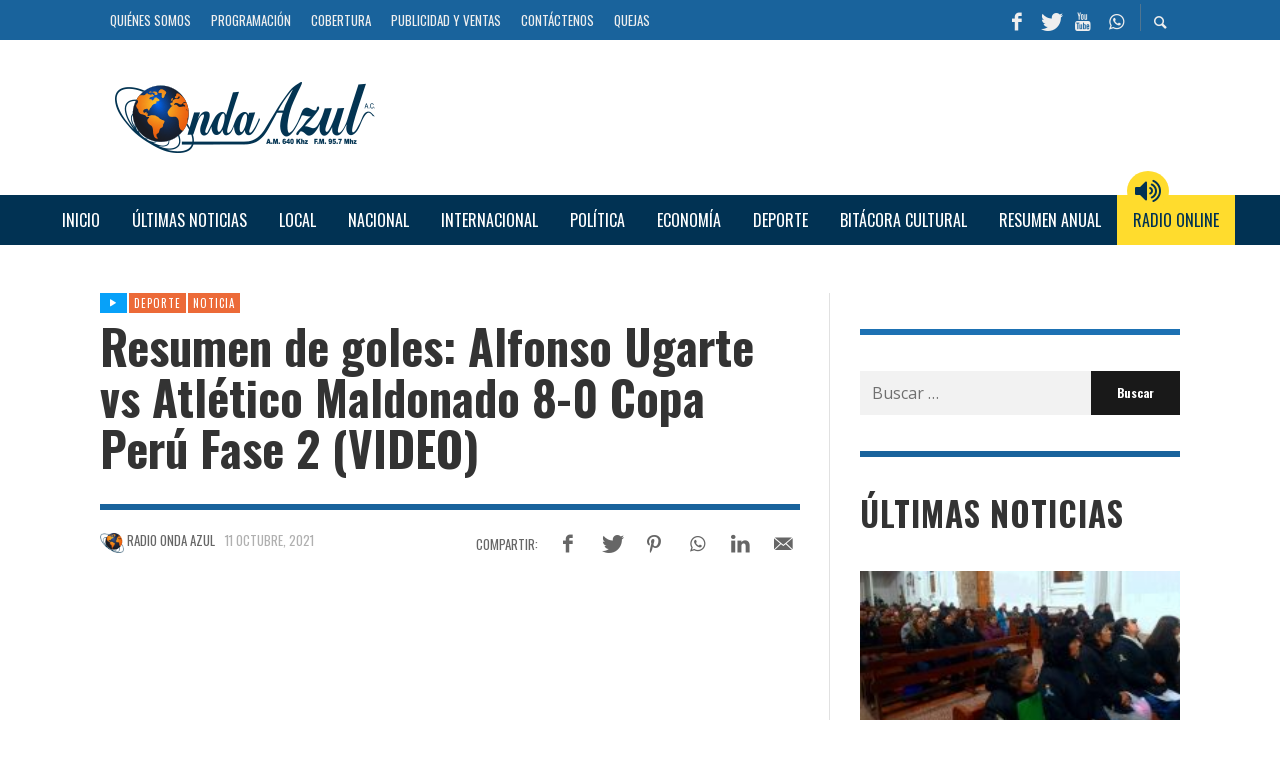

--- FILE ---
content_type: text/html; charset=utf-8
request_url: https://www.google.com/recaptcha/api2/aframe
body_size: 265
content:
<!DOCTYPE HTML><html><head><meta http-equiv="content-type" content="text/html; charset=UTF-8"></head><body><script nonce="mggKusaMD1dhlWnt2JLXUQ">/** Anti-fraud and anti-abuse applications only. See google.com/recaptcha */ try{var clients={'sodar':'https://pagead2.googlesyndication.com/pagead/sodar?'};window.addEventListener("message",function(a){try{if(a.source===window.parent){var b=JSON.parse(a.data);var c=clients[b['id']];if(c){var d=document.createElement('img');d.src=c+b['params']+'&rc='+(localStorage.getItem("rc::a")?sessionStorage.getItem("rc::b"):"");window.document.body.appendChild(d);sessionStorage.setItem("rc::e",parseInt(sessionStorage.getItem("rc::e")||0)+1);localStorage.setItem("rc::h",'1768970591674');}}}catch(b){}});window.parent.postMessage("_grecaptcha_ready", "*");}catch(b){}</script></body></html>